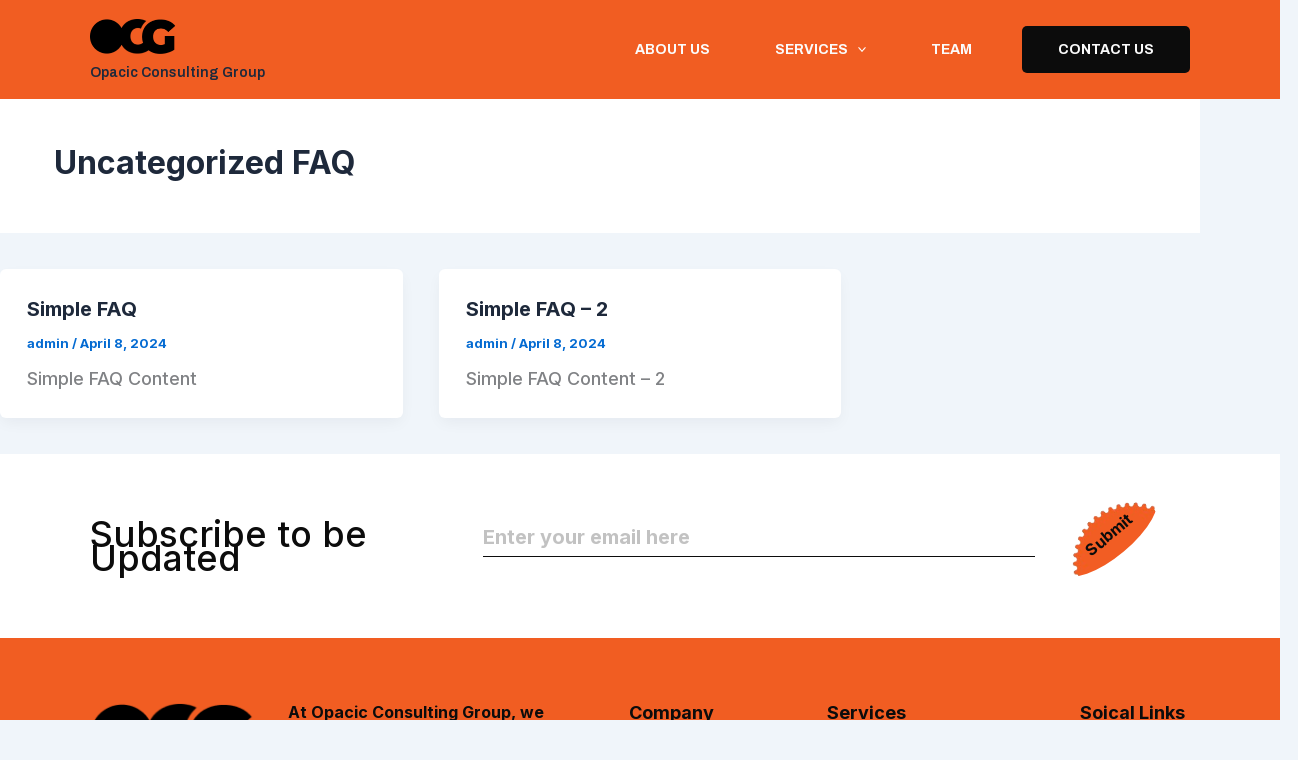

--- FILE ---
content_type: text/css
request_url: https://opacicconsultinggroup.com/wp-content/themes/astra-child/style.css?1761805601
body_size: 5277
content:
/*
Theme Name: Astra Child
Theme URI: https://opacicconsultinggroup.com/
Author: Blue Ocean Global Technology
Template: astra
Version: 1.0.0
*/

/* Add your custom styles here */

body.ralph-sec-seven-inner-one-active { background-color: #C0B7B7; }
body.ralph-sec-seven-inner-two-active { background-color: #F7AD90; }
body.ralph-sec-seven-inner-three-active { background-color: #F7E1AA; }
body.ralph-sec-seven-inner-four-active { background-color: #FF9A9B; }
body.ralph-sec-seven-inner-five-active { background-color: #91C0E8; }
.page .entry-header {
    margin-bottom: 0px !important;
}
#primary {
    margin: 0px !important;
}
header#masthead {
    position: sticky;
    top: 0;
    z-index: 11111;
}
p.gform_required_legend {
    display: none;
}
.gfield_required span.gfield_required {
    font-size: 18px !important;
}
.ast-primary-header-bar .main-header-menu .menu-item {
    line-height: normal !important;
}
.bg-contact-us a.menu-link {
    padding: 16px 36px !important;
    border-radius: 5px;
    background: #0C0C0C;
    margin-left: 25px !important;
    color: #fbfbfb !important;
}
div#gform_1_validation_container {
    display: none;
}
.vc_row.wpb_row.vc_inner {
    max-width: 1920px;
    margin: 0 auto!important;
    width: 100%;
    padding-left: 0% !important;
    padding-right: 0% !important;
}
.site-footer .ast-builder-footer-grid-columns {
    max-width: 1920px!important;
    margin: 0 auto!important;
    width: 100%;
    padding-left: 0% !important;
    padding-right: 0% !important;
}
.site-above-footer-wrap[data-section="section-above-footer-builder"] {
    display: grid;
    width: 100%;
    padding-left: 7%;
    padding-right: 7%;
}
span.site-title a {
    color: #0c0c0c;
    font-family: Archivo !important;
    font-size: 14px;
    font-style: normal;
    font-weight: 600 !important;
    line-height: normal;
}
ul.sub-menu .menu-link {
    color: #0c0c0c !important;
    padding: 10px 10px !important;
}
.ast-container {
    max-width: 1920px !important;
    margin: 0px auto !important;
    width: 100% !important;
    padding-left: 0% !important;
    padding-right: 0% !important;
}
.site-footer-above-section-5 h2.wp-block-heading {
    color: #0C0C0C;
    font-family: Archivo;
    font-size: 20px;
    font-style: normal;
    font-weight: 700;
    line-height: normal;
    padding-bottom: 20px;
}
.ast-footer-social-1-wrap .ast-builder-social-element {
    margin-right: 0px !important;
    padding: 0px;
    padding-bottom: 15px !important;
    display: flex !important;
    justify-content: flex-start;
    margin-left: 0px !important;
}
.ast-primary-header-bar {
    width: 100%;
    padding-left: 7% !important;
    padding-right: 7% !important;
}
div#ralph-sec-one {
    overflow: initial;
}
.site-branding.ast-site-identity {
    display: flex;
    flex-direction: column;
}
span.site-logo-img {
    padding-right: 0px !important;
}
.ast-primary-header-bar {
    background-color: #f15d22 !important;
    border-bottom: 0px !important;
}
#ralph-sec-one h1 {
    font-style: normal;
    line-height: normal;
    text-transform: uppercase;
}
#ralph-sec-three h2, #ralph-sec-four h2, #ralph-sec-six h2, #ralph-sec-seven h2, #ralph-sec-eight h2,#ralph-sec-bg-image h2, #ralph-newsletter-sec-inner h2 {
	line-height: normal;
}
h2#italic {
    font-style: italic;
    line-height: normal;
}
h2#text-bg {
    background: #fbfbfb;
    display: inline-block;
    padding: 0px 10px !important;
}
#ralph-sec-three h3, #ralph-sec-eight h3 {
    color: #015DAB;
    font-family: Archivo;
    font-size: 36px;
    font-style: normal;
    font-weight: 500;
    line-height: normal;
}
div#position-p p {
    color: rgba(16, 1, 1, 0.40);
    text-align: center;
    font-family: Inter;
    font-size: 18px;
    font-style: normal;
    font-weight: 500;
    line-height: normal;
}
#ralph-sec-three p {
    color: rgba(17, 18, 24, 0.63);
    font-family: inter !important;
    font-size: 18px;
    font-style: normal;
    font-weight: 500 !important;
    line-height: 20px;
    letter-spacing: 0.18px !important;
    margin-bottom: 1.2em;
}
#five-sec-p p {
    color: rgba(17, 18, 24, 0.63) !important;
    font-family: Inter !important;
    font-size: 18px !important;
    font-style: normal;
    font-weight: 500 !important;
    line-height: normal;
}
#ralph-sec-five p {
    color: #FFF;
    font-family: Inter !important;
    font-size: 24px;
    font-style: normal;
    font-weight: 600;
    line-height: normal;
}
#ralph-sec-seven p {
    color: #121212;
    font-family: Inter;
    font-size: 20px;
    font-style: normal;
    font-weight: 400;
    line-height: 150%;
}
#ralph-sec-nine p {
    color: rgba(12, 12, 12, 0.60);
    font-family: Inter;
    font-size: 24px;
    font-style: normal;
    font-weight: 600;
    line-height: normal;
}
#ralph-sec-eight p {
    color: rgba(17, 18, 24, 0.63);
    font-family: Inter;
    font-size: 18px;
    font-style: normal;
    font-weight: 500;
    line-height: normal;
}
#ralph-sec-ten-inner-two p {
    color: #fbfbfb;
    font-family: 'Inter';
    font-size: 18px;
    font-style: normal;
    font-weight: 500;
    line-height: 26px;
    letter-spacing: 0.18px;
}
#ralph-sec-bg-image p {
    font-family: Inter;
    font-size: 18px;
    font-style: normal;
    font-weight: 500;
    line-height: normal;
}
#ralph-sec-seven b {
    color: #0c0c0c;
    font-size: 30px;
    font-style: normal;
    font-weight: 600 !important;
    line-height: normal;
    letter-spacing: 0.6px;
}
p#quote-p-sec-two {
    color: rgba(1, 93, 171, 0.80);
    font-family: Archivo;
    font-size: 36px;
    font-style: normal;
    font-weight: 500;
    line-height: normal;
}
p#quote-p-sec-two:after {
    content: url(https://opacicconsultinggroup.com/wp-content/uploads/2024/04/quote.png);
    position: absolute;
    right: -14px;
    top: -40px;
}
#ralph-sec-one a.maw_advanced_btn.hvr-fade, #ralph-sec-bg-image a.maw_advanced_btn.hvr-fade  {
    font-family: Inter !important;
    font-style: normal;
    font-weight: 500 !important;
    line-height: normal;
}
div#ralph-sec-one-inner {
    margin-bottom: -240px;
}
div#ralph-sec-five-left-inner {
    margin-left: -15px !important;
    margin-right: -15px !important;
}
div#five-inner-two {
    padding-top: 20%;
}
#ralph-sec-seven a.maw_advanced_btn.hvr-fade {
    color: rgba(18, 18, 18, 0.60) !important;
    font-family: Inter;
    font-size: 18px !important;
    font-style: normal;
    font-weight: 600;
    line-height: normal;
}
#ralph-sec-nine a.maw_advanced_btn.hvr-fade {
    color: #000 !important;
    font-family: Inter;
    font-size: 18px !important;
    font-style: normal;
    font-weight: 600;
    line-height: normal;
}
#ralph-sec-seven a.maw_advanced_btn.hvr-fade {
    text-transform: uppercase;
}
.site-footer-primary-section-1 .ast-builder-html-element {
    display: flex;
    flex-direction: column;
}
.site-footer-primary-section-1 .ast-builder-html-element p {
    margin-bottom: 0px !important;
    color: #0C0C0C;
    font-family: Inter;
    font-size: 14px;
    font-style: normal;
    font-weight: 600;
    line-height: normal;
    text-align: left;
}
.ast-builder-html-element li {
    position: relative;
    list-style: none;
    text-align: left;
    color: #0C0C0C;
    font-family: Inter !important;
    font-size: 18px;
    font-style: normal;
    font-weight: 400 !important;
    line-height: normal !important;
}
.site-footer-primary-section-2 .ast-builder-html-element ul {
    margin: 0;
}
.site-footer-primary-section-2 .ast-builder-html-element p {
    color: #0C0C0C;
    font-family: Inter;
    font-size: 20px;
    font-style: normal;
    font-weight: 700;
    line-height: normal;
    text-align: left;
    margin-bottom: 20px;
}
.ast-builder-html-element img {
    margin-right: 15px;
}
h2.widget-title {
    color: #0C0C0C;
    font-family: Inter;
    font-size: 20px;
    font-style: normal;
    font-weight: 700 !important;
    line-height: normal;
}
.site-footer-section a {
    color: #0C0C0C !important;
    font-family: Inter;
    font-size: 18px;
    font-style: normal;
    font-weight: 400 !important;
    line-height: normal;
}
.site-footer-section a:hover {
    color: #fbfbfb !important;
	transition: none !important;
}
.site-footer-section .social-item-label:hover {
    color: #fbfbfb!important;
    transition: none !important;
}
.site-footer-section li {
    line-height: normal;
    padding-bottom: 15px;
}
.site-footer-section li:last-child {
    padding-bottom: 0px;
}
.ast-email span.social-item-label {
    color: #0C0C0C;
    font-family: Inter;
    font-size: 20px;
    font-style: normal;
    font-weight: 700;
    line-height: normal;
    padding-left: 0px !important;
    cursor: auto;
}
.site-primary-footer-wrap .ast-builder-footer-grid-columns {
    display: grid;
    grid-template-columns: 15% 28% 15% 20% 10% !important;
    gap: 3%;
}
#ralph-sec-ten-inner-two .content-section:after {
    content: "12";
    left: 8px;
    background-image: url(/wp-content/uploads/2024/04/review.png);
    top: -16px;
    position: absolute;
    background-size: 100%;
    background-repeat: no-repeat;
    color: transparent;
    width: 47px;
    height: 120px;
}
#ralph-sec-ten-inner-two .content-section {
    height: auto;
    text-align: left!important;
    position: relative;
    color: #0C0C0C;
    font-family: Poppins;
    font-size: 18px;
    font-style: normal;
    font-weight: 400;
    line-height: 27px;
    padding: 0px 60px;
    padding-right: 0px;
}
#ralph-sec-ten-inner-two .tm-slider .slick-prev {
    left: 45% !important;
    top: 80%;
    width: 40px;
    float: left;
	height: 0px;
}
#ralph-sec-ten-inner-two .tm-slider .slick-next {
    right: 45% !important;
    top: 80%;
    width: 40px;
    float: left;
	height: 0px;
}
#ralph-sec-ten-inner-two .slick-prev:before {
    content: url(/wp-content/uploads/2024/04/ralph-arrow.png) !important;
}
#ralph-sec-ten-inner-two .slick-next:before {
    content: url(/wp-content/uploads/2024/04/ralph-arrow-right.png) !important;
}
#ralph-sec-nine a.maw_advanced_btn.hvr-fade:hover, #ralph-sec-seven a.maw_advanced_btn.hvr-fade:hover {
    color: #0c0c0c !important;
    text-decoration: underline;
}
#ralph-sec-one .vc_col-sm-10 {
    padding-right: 5%;
}
/* -----------------------1------------------------ */
#ralph-sec-seven-inner-one .wpb_single_image img {
    z-index: 9999;
    margin-left: 165px !important;
    position: relative;
    margin-top: 14em;
    width: 65%;
}
#sec-six-img .wpb_single_image {
    width: 50%;
    float: left;
}
#sec-six-img  .wpb_text_column.wpb_content_element {
    width: 50%;
    float: right;
}
/* ----------------------2------------------------- */
#ralph-sec-seven-inner-two #sec-six-img img {
    width: 25%;
    position: absolute;
    bottom: -43px;
    margin-left: 24%;
}
#ralph-sec-seven-inner-two .wpb_single_image img {
    z-index: 9999;
    margin-left: 0px !important;
    position: relative;
    margin-top: 17em;
    width: 100%;
}
div#sec-seven-left-video {
    width: 55%;
    float: right;
    position: absolute;
    z-index: 1111;
    right: 125px;
}
div#sec-seven-left-img {
    width: 36%;
    float: left;
    z-index: 2222;
    position: relative;
}
/* -----------------------3------------------------ */
#ralph-sec-seven-inner-three .wpb_single_image img {
    z-index: 9999;
    margin-left: 165px !important;
    position: relative;
    margin-top: 14em;
    width: 65%;
}
#sec-six-img .wpb_single_image {
    width: 50%;
    float: left;
}
#sec-six-img  .wpb_text_column.wpb_content_element {
    width: 50%;
    float: right;
}
/* ----------------------4------------------------- */
#ralph-sec-seven-inner-four #sec-six-img img {
    width: 25%;
    position: absolute;
    bottom: -43px;
    margin-left: 24%;
}
#ralph-sec-seven-inner-four .wpb_single_image img {
    z-index: 9999;
    margin-left: 0px !important;
    position: relative;
    margin-top: 17em;
    width: 100%;
}
div#sec-seven-left-video {
    width: 55%;
    float: right;
    position: absolute;
    z-index: 1111;
    right: 125px;
}
div#sec-seven-left-img {
    width: 36%;
    float: left;
    z-index: 2222;
    position: relative;
}
/* -----------------------5------------------------ */
#ralph-sec-seven-inner-five .wpb_single_image img {
    z-index: 9999;
    margin-left: 165px !important;
    position: relative;
    margin-top: 14em;
    width: 65%;
}
#sec-six-img .wpb_single_image {
    width: 50%;
    float: left;
}
#sec-six-img  .wpb_text_column.wpb_content_element {
    width: 50%;
    float: right;
}
/* -----------------------------end------------------------------ */
#colophon input#gform_submit_button_1 {
    border-radius: 100%;
    width: 100%;
    transform: rotateZ(320deg);
    background-color: transparent!important;
    color: #0c0c0c;
    font-weight: 600;
    background-image: url('/wp-content/uploads/2024/04/Star-6-01.png');
    background-size: 100%;
    background-repeat: no-repeat;
    box-shadow: none;
    aspect-ratio: 1/1;
}
#colophon input#input_1_1 {
    border: 0px;
    box-shadow: none;
    border-bottom: 1px solid #0c0c0c;
    border-radius: 0px;
    padding: 0px;
    color: #0c0c0c;
    font-family: Inter;
    font-size: 20px;
    font-style: normal;
    font-weight: 600;
    line-height: normal;
}
#colophon input::placeholder {
    color: #C2C2C2;
}
#colophon  .gform-theme--foundation .gform_fields {
    display: flex!important;
    align-items: flex-end!important;
}
#colophon  div#field_1_1 {
    display: grid;
    align-items: end;
    width: 78%;
    float: left;
}
#colophon div#field_submit {
    width: 120px;
    float: right;
    margin-left: 2%;
}
#colophon div#ralph-newsletter-sec-inner {
    display: flex;
    align-items: flex-end;
}
#colophon input#gform_submit_button_1:hover {
    transform: rotateZ(360deg);
    transition: 1s;
}
@media screen and (max-width: 1730px){
#ralph-sec-one h1 {
    font-size: 64px !important;
}	
p#quote-p-sec-two:after {
    right: -60px;
}	
div#ralph-sec-one-inner {
    margin-bottom: -160px;
}		
#ralph-sec-one h2, #ralph-sec-four h2, #ralph-sec-five h2, #ralph-sec-six h2, #ralph-sec-eight h2, #ralph-sec-nine h2, #ralph-sec-ten h2, #ralph-sec-seven h2, #ralph-sec-three h2,#ralph-sec-bg-image h2 {
    font-size: 46px !important;
}	
#ralph-sec-seven b {
    font-size: 24px !important;
}		
#ralph-sec-three h3, #ralph-sec-eight h3, p#quote-p-sec-two {
    font-size: 32px !important;
}	
#ralph-sec-five p {
    font-size: 20px;
}		
#ralph-sec-one-inner .wpb_single_image img {
    max-width: 80%;
}	
#ralph-sec-one-inner .vc_custom_1712057715036 {
    margin-bottom: -400px !important;
}	
#ralph-sec-nine p {
    font-size: 20px;
}	
/* ---------1----------- */
#ralph-sec-seven-inner-one .wpb_single_image img {
    margin-left: 152px !important;
    margin-top: 13em;
}	
#ralph-sec-seven-inner-two .wpb_single_image img {
    margin-top: 15em;
}
div#sec-seven-left-video {
    right: 115px;
}	
/* ---------3----------- */
#ralph-sec-seven-inner-three .wpb_single_image img {
    margin-left: 152px !important;
    margin-top: 13em;
}
/* ---------5----------- */
#ralph-sec-seven-inner-five .wpb_single_image img {
    margin-left: 152px !important;
    margin-top: 13em;
}	
#ralph-sec-bg-image .vc_col-sm-2 {
    display: none;
}
#ralph-sec-bg-image .vc_col-sm-8 {
    width: 100%;
    padding: 0px 10%;
}	
}
@media screen and (max-width: 1520px){
#ralph-sec-one h1 {
    font-size: 56px !important;
}
#ralph-sec-three h3, #ralph-sec-eight h3, p#quote-p-sec-two {
    font-size: 28px !important;
}	
#ralph-sec-one h2, #ralph-sec-four h2, #ralph-sec-five h2, #ralph-sec-six h2, #ralph-sec-eight h2, #ralph-sec-nine h2, #ralph-sec-ten h2, #ralph-sec-three h2, #ralph-sec-seven h2,#ralph-sec-bg-image h2, #block-14 h2 {
    font-size: 42px !important;
}
#ralph-sec-bg-image .vc_col-sm-8 {
    width: 100%;
    padding: 0px 6%;
}	
#ralph-sec-seven b {
    font-size: 20px !important;
}	
#ralph-sec-nine img {
    width: 70%;
}	
div#ralph-sec-one {
    padding-bottom: 5% !important;
}	
#ralph-sec-ten-inner-two .tm-slider .slick-prev {
    left: 43%!important;
}
#ralph-sec-ten-inner-two .tm-slider .slick-next {
    right: 43%!important;
}	
#ralph-sec-bg-image a.maw_advanced_btn.hvr-fade {
    font-size: 18px !important;
    padding: 10px 30px !important;
}	
div#ralph-sec-bg-image {
    padding: 7% 7% !important;
}
/* ---=============-- */
div#seven-left-p {
    padding-right: 15% !important;
}	
div#seven-right-p {
    padding-right: 0px !important;
}	
#sec-six-video .vc_custom_1712235473613 {
    padding-left: 30% !important;
}
#ralph-sec-seven-inner-one .wpb_single_image img {
    margin-left: 133px !important;
    margin-top: 11em;
    width: 65%;
}
#ralph-sec-seven-inner-three .wpb_single_image img {
    margin-left: 133px !important;
    margin-top: 11em;
    width: 65%;
}
#ralph-sec-seven-inner-five .wpb_single_image img {
    margin-left: 133px !important;
    margin-top: 11em;
    width: 65%;
}	
#ralph-sec-seven-inner-two .wpb_single_image img {
    margin-top: 13em;
}
#ralph-sec-seven-inner-four .wpb_single_image img {
    margin-top: 13em;
}	
div#sec-seven-left-video {
    right: 105px;
}	
}
@media screen and (max-width: 1445px){
#ralph-newsletter-sec div#ralph-newsletter-sec-inner {
    display: flex;
    align-items: center;
}	
#ast-desktop-header .ast-builder-menu-1 .menu-item > .menu-link {
    font-size: 14px !important;
    padding-left: 40px;
}	
#ralph-sec-one .vc_col-sm-10 {
    padding-right: 10%;
}
#ralph-sec-three h3, #ralph-sec-eight h3, p#quote-p-sec-two {
    font-size: 28px !important;
}	
#ralph-sec-one h1 {
    font-size: 52px !important;
    padding-bottom: 3% !important;
}
p#quote-p-sec-two:after {
    right: -30px;
    top: -40px;
    transform: scale(0.8);
}	
div#ralph-sec-one-inner {
    margin-bottom: -112px;
}	
#ralph-sec-one h2 {
    padding-bottom: 4% !important;
    font-size: 38px !important;
}
div#ralph-sec-one {
    padding-bottom: 3% !important;
}	
#ralph-sec-one-inner .wpb_single_image img {
    max-width: 70%;
}
.site-logo-img img {
    height: auto;
    max-width: 80%;
}
#ralph-sec-one-inner .wpb_single_image img {
    max-width: 70%;
}
#ralph-sec-seven-inner-two .vc_custom_1712039671580 {
    margin-left: -90px !important;
}
#ralph-sec-seven-inner-four .vc_custom_1712039671580 {
    margin-left: -90px !important;
}
.ast-builder-html-element .alignleft {
    margin-right: 0px;
}
#ralph-sec-one a.maw_advanced_btn.hvr-fade, #ralph-sec-bg-image a.maw_advanced_btn.hvr-fade {
    font-size: 16px !important;
    padding: 14px 25px !important;
}
#ralph-sec-five p {
    font-size: 18px;
    line-height: 26px;
}	
div#seven-left-p {
    padding-right: 10% !important;
}
div#seven-right-p {
    padding-right: 0% !important;
}	
#ralph-sec-nine p {
    font-size: 18px;
}	
/* 	======================== */
#sec-six-video .vc_custom_1712235473613 {
    padding-left: 25% !important;
}	
}	
@media screen and (max-width: 1290px){	
.site-logo-img img {
    height: auto;
    max-width: 50%;
}	
.site-footer-primary-section-1 .ast-builder-html-element p {
    font-size: 12px;
    text-align: left;
}
.site-footer-primary-section-2 .ast-builder-html-element p {
    font-size: 16px;
}	
.site-footer-section a {
    font-size: 16px;
}
.site-footer-section li {
    line-height: normal;
    padding-bottom: 10px;
}	
h2.widget-title {
    font-size: 18px;
}
.ast-email span.social-item-label {
    font-size: 18px;
}	
#ralph-sec-seven p {
    font-size: 18px;
}	
#ralph-sec-one h1 {
    font-size: 48px !important;
    padding-bottom: 4% !important;
}	
div#ralph-sec-one {
    padding-bottom: 4% !important;
}
div#ralph-sec-one-inner {
    margin-bottom: -130px;
}	
p#quote-p-sec-two:after {
    right: -35px;
    top: -40px;
    transform: scale(0.6);
}	
#ralph-sec-one-inner .wpb_single_image img {
    max-width: 75%;
}	
#ralph-sec-three h3, #ralph-sec-eight h3, p#quote-p-sec-two {
    font-size: 24px !important;
}	
#ralph-sec-one h2, #ralph-sec-four h2, #ralph-sec-five h2, #ralph-sec-six h2, #ralph-sec-eight h2, #ralph-sec-nine h2, #ralph-sec-ten h2, #ralph-sec-three h2, #ralph-sec-seven h2,#ralph-sec-bg-image h2, #block-14 h2 {
    font-size: 36px !important;
}	
div#five-sec-p {
    padding-right: 10% !important;
    padding-bottom: 5% !important;
}	
#five-sec-p .vc_col-sm-8 {
    width: 100%;
}	
#ralph-sec-seven-inner-two .vc_custom_1712039671580 {
    margin-left: -50px !important;
    margin-right: 0px !important;
}
#ralph-sec-seven-inner-four .vc_custom_1712039671580 {
    margin-left: -50px !important;
	margin-right: 0px !important;
}	
#ralph-sec-bg-image .vc_col-sm-2 {
    display: none;
}
#ralph-sec-bg-image .vc_col-sm-8 {
    width: 100%;
}	
#ralph-sec-bg-image .vc_custom_1712050871177 {
    padding-bottom: 3% !important;
}	
#sec-six-video .vc_custom_1712235473613 {
    padding-left: 17% !important;
}	
#ralph-sec-eight .vc_custom_1713268322321 {
    padding-right: 0% !important;
}	
/* _______________________1____________________________ */
#ralph-sec-seven-inner-one .wpb_single_image img {
    margin-left: 80px !important;
    margin-top: 11em;
    width: 80%;
}
#ralph-sec-seven-inner-three .wpb_single_image img {
    margin-left: 80px !important;
    margin-top: 11em;
    width: 80%;
}
#ralph-sec-seven-inner-five .wpb_single_image img {
    margin-left: 80px !important;
    margin-top: 11em;
    width: 80%;
}	
#sec-six-img .wpb_single_image {
    width: 45%;
    float: left;
}	
#sec-six-img  .wpb_text_column.wpb_content_element {
    width: 55%;
    float: right;
}	
/* _______________________2____________________________ */
div#sec-seven-left-video {
    right: 75px;
}	
div#sec-seven-left-img {
    width: 40%;
}
#ralph-sec-seven-inner-two .wpb_single_image img {
    margin-top: 11em;
}
#ralph-sec-seven-inner-four .wpb_single_image img {
    margin-top: 11em;
}	
	
}	
@media screen and (max-width: 1150px){		
.site-primary-footer-wrap .ast-builder-footer-grid-columns {
    display: flex !important;
    justify-content: space-between;
    flex-wrap: wrap;
    gap: 0;
    row-gap: 30px;
}
.site-footer-primary-section-1 {
	width: 28% !important;	
}
.site-footer-primary-section-2 {
	width: 68%!important;	
}		
#menu-services li {
    line-height: normal;
    padding-bottom: 10px !important;
}	
#colophon input#gform_submit_button_1 {
    width: 75%;
    font-size: 12px;
}	
#ralph-sec-one h1 {
    font-size: 36px !important;
    padding-bottom: 4% !important;
}
#ralph-sec-one h2, #ralph-sec-four h2, #ralph-sec-five h2, #ralph-sec-six h2, #ralph-sec-eight h2, #ralph-sec-nine h2, #ralph-sec-ten h2, #ralph-sec-three h2, #ralph-sec-seven h2,#ralph-sec-bg-image h2, #block-14 h2 {
    font-size: 32px !important;
}
#ralph-sec-three-inner .vc_custom_1713268150273 {
    padding-right: 0% !important;
    padding-bottom: 5% !important;
}
#ralph-sec-three-inner .vc_custom_1713164012784 {
    padding-left: 0% !important;
}	
#ralph-sec-seven a.maw_advanced_btn.hvr-fade, #ralph-sec-nine a.maw_advanced_btn.hvr-fade {
    font-size: 16px !important;
}	
/* __________________1____________________ */
#ralph-sec-seven-inner-one .wpb_single_image img {
    margin-left: 75px !important;
    margin-top: 10em;
    width: 80%;
}	
#ralph-sec-seven-inner-three .wpb_single_image img {
    margin-left: 75px !important;
    margin-top: 10em;
    width: 80%;
}
#ralph-sec-seven-inner-five .wpb_single_image img {
    margin-left: 75px !important;
    margin-top: 10em;
    width: 80%;
}	
div#sec-seven-left-video {
    right: 70px;
}	
div#sec-seven-left-img {
    width: 40%;
}
#sec-six-video .vc_custom_1712235473613 {
    padding-left: 19% !important;
}	
}	
@media screen and (max-width: 1030px){		
#primary {
    padding: 0px !important;
}	
#ralph-sec-one h1 {
    font-size: 36px !important;
    padding-bottom: 5% !important;
}
#ralph-sec-one h2 {
    padding-bottom: 6% !important;
}	
#ralph-sec-one h2#italic {
    padding-bottom: 5% !important;
}
#ralph-sec-three .wpb_single_image {
    text-align: center;
}	
div#ralph-sec-two {
    padding-top: 8% !important;
    padding-bottom: 2% !important;
}	
div#ralph-sec-four {
    padding-top: 2% !important;
}	
div#ralph-sec-five {
    padding-bottom: 2% !important;
}	
#ralph-sec-three h2#italic {
    padding-bottom: 3% !important;
}	
#ralph-sec-three h3 {
    padding-bottom: 3% !important;
}	
#ralph-sec-one h2, #ralph-sec-four h2, #ralph-sec-five h2, #ralph-sec-six h2, #ralph-sec-eight h2, #ralph-sec-nine h2, #ralph-sec-ten h2,#ralph-sec-bg-image h2, #block-14 h2 {
    font-size: 28px !important;
}	
#ralph-sec-one-inner .vc_custom_1712057715036 {
    margin-bottom: 0px !important;
}
p#quote-p-sec-two:after {
    right: -40px;
    top: -40px;
    transform: scale(0.6);
}	
div#ralph-sec-one-inner {
    margin-bottom: -107px;
}
#ralph-sec-one a.maw_advanced_btn.hvr-fade, #ralph-sec-bg-image a.maw_advanced_btn.hvr-fade {
    font-size: 16px !important;
    padding: 12px 16px !important;
}	
#ralph-sec-three .vc_col-sm-6 {
    width: 100%;
}
#ralph-sec-three .vc_custom_1711968483480 {
    padding-bottom: 2% !important;
}	
#ralph-sec-three .vc_custom_1711968489399 {
    padding-bottom: 2% !important;
}
#ralph-sec-three .vc_custom_1711968494855 {
    padding-bottom: 3% !important;
}
#ralph-sec-three .wpb_single_image.vc_align_center {
    text-align: center !important;
    padding-top: 4% !important;
}
#ralph-sec-three .vc_custom_1716813100700 {
    padding-right: 0 !important;
}
#ralph-sec-three .vc_custom_1711968834901 {
    padding-right: 0% !important;
	padding-bottom: 4% !important;
}	
#ralph-sec-four .vc_col-sm-8 {
    width: 100%;
}
#ralph-sec-four .vc_col-sm-4 {
    display: none;
}	
#five-sec-p .vc_col-sm-8 {
    width: 100%;
}
#five-sec-p .vc_col-sm-4 {
    display: none;
}	
div#ralph-sec-seven {
    padding-left: 7% !important;
    padding-right: 7% !important;
}	
#ralph-sec-nine img {
    width: 60%;
}
#ralph-sec-ten-inner-two .vc_col-sm-8 {
    width: 100%;
}
#ralph-sec-ten-inner-two .vc_col-sm-2 {
    display: none;
}
#ralph-sec-ten-inner-two br {
    display: none;
}
#ralph-sec-ten-inner-two .tm-slider .slick-prev {
    left: 43%!important;
    top: 84% !important;
}
#ralph-sec-ten-inner-two .tm-slider .slick-next {
    right: 43% !important;
	top: 84% !important;
}
#ralph-sec-bg-image a.maw_advanced_btn.hvr-fade {
    font-size: 16px !important;
    padding: 14px 20px !important;
}
#ralph-sec-bg-image .vc_custom_1712050871177 {
    line-height: 26px;
}	
}	
@media screen and (max-width: 921px){
	#ralph-sec-seven {
    padding-top: 0 !important;
}
.ast-header-break-point .main-navigation ul .menu-item .menu-link {
    padding: 0 7% !important;
    color: #0c0c0c !important;
}	
.ast-builder-menu-mobile .main-navigation .menu-item.current-menu-item > .menu-link, .ast-builder-menu-mobile .main-navigation .inline-on-mobile .menu-item.current-menu-item > .ast-menu-toggle, .ast-builder-menu-mobile .main-navigation .menu-item.current-menu-ancestor > .menu-link, .ast-builder-menu-mobile .main-navigation .menu-item.current-menu-ancestor > .ast-menu-toggle {
    background: #fff !important;
}	
.menu-item-type-post_type a.menu-link {
    padding: 0px 7% !important;
}	
button.ast-menu-toggle {
    right: 5% !important;
    color: #0c0c0c !important;
    font-size: 20px !important;
    line-height: normal !important;
    box-shadow: none !important;
    top: 12px !important;
    outline: none !important;
}	
.bg-contact-us a.menu-link {
    margin-left: 0px !important;
    background: #ffffff !important;
    padding: 0 7% !important;
    color: #0c0c0c !important;
}	
.site-above-footer-wrap .ast-builder-footer-grid-columns {
    grid-template-columns: 35% 65% !important;
    grid-column-gap: 0px !important;
}	
#ralph-sec-one h1 {
    font-size: 32px !important;
    padding-bottom: 3% !important;
}
#ralph-sec-seven b {
    font-size: 16px !important;
}	
div#ralph-sec-one-inner {
    margin-bottom: -100px;
}
div#five-inner-one {
    padding: 5px !important;
}
div#ralph-sec-five-left-inner {
    margin-left: -5px !important;
    margin-right: -5px !important;
}	
#ralph-sec-one h2, #ralph-sec-four h2, #ralph-sec-five h2, #ralph-sec-six h2, #ralph-sec-eight h2, #ralph-sec-nine h2, #ralph-sec-ten h2, #ralph-sec-three h2,#ralph-sec-bg-image h2, #block-14 h2 {
    font-size: 28px !important;
}	
div#ralph-sec-two {
    padding-top: 5% !important;
}	
#ralph-sec-three h3, #ralph-sec-eight h3, p#quote-p-sec-two {
    font-size: 20px !important;
}	
div#ralph-sec-one {
    padding-bottom: 5% !important;
}	
[data-section="section-header-mobile-trigger"] .ast-button-wrap .mobile-menu-toggle-icon .ast-mobile-svg {
    width: 30px !important;
    height: 30px !important;
    fill: #0c0c0c!important;
}	
.ast-primary-header-bar button.menu-toggle.main-header-menu-toggle {
    padding: 0px !important;
    outline: 0px !important;
    border: 0px !important;
}	
}	
	
	
@media screen and (max-width: 770px){	
#ralph-sec-bg-image .vc_col-sm-8 {
    padding: 0;
}	
#ast-scroll-top {
    z-index: 11111 !important;
}
.site-above-footer-wrap .site-footer-above-section-1 {
    margin-bottom: 0px !important;
}	
.ast-builder-footer-grid-columns.site-above-footer-inner-wrap.ast-builder-grid-row {
    display: flex;
    flex-direction: column;
    align-items: stretch !important;
    align-content: flex-start;
}
.site-above-footer-wrap[data-section="section-above-footer-builder"] {
    padding: 7% !important;
}
#colophon input#input_1_1 {
    font-size: 16px;
}	
.site-above-footer-wrap .gform_footer.before {
    display: none;
}	
#block-16 p {
    display: none;
}	
#block-14 h2 br {
    display: none;
}
#block-14 h2 {
    font-size: 36px;
}	
div#ralph-sec-one-inner {
    margin-bottom: 0px;
    width: 100%;
    padding-right: 17%;
    padding-left: 17%;
}
#ralph-newsletter-sec-inner br {
    display: none !important;
}
.sub-menu a.menu-link {
    margin-left: 20px;
}	
#ralph-sec-eight .wpb_single_image.vc_align_center {
    text-align: center;
}
#ralph-sec-eight .vc_custom_1713268322321 {
    padding-right: 0% !important;
    padding-left: 0px !important;
    padding-top: 5% !important;
}	
#ralph-newsletter-sec-inner .vc_col-sm-4 {
    width: 100%;
}
#ralph-newsletter-sec-inner .vc_col-sm-8 {
    width: 100%;
}
#ralph-newsletter-sec div#ralph-newsletter-sec-inner {
    display: block;
}	
div#five-sec-p {
    padding-right: 0% !important;
    padding-bottom: 5% !important;
}	
#ralph-sec-one h1 {
    font-size: 36px !important;
    padding-bottom: 3% !important;
}	
#ralph-sec-one-inner .wpb_wrapper {
    display: flex;
    padding-top: 5% !important;
    align-items: center;
}
#ralph-sec-one-inner .wpb_single_image {
    text-align: left !important;
    margin-bottom: 0px;
}	
#ralph-sec-one .vc_row-o-content-bottom.vc_row-flex {
    display: flex;
    align-items: flex-start;
    flex-direction: column;
}
#ralph-sec-one .vc_col-sm-10 {
    width: 100%;
    padding-right: 0%;
}	
#ralph-sec-one-inner .wpb_single_image img {
    max-width: 96%;
}
#ralph-sec-two .vc_col-sm-9 {
    width: 100%;
    padding-top: 5% !important;
}	
p#quote-p-sec-two:after {
    right: -35px;
    top: -6px;
    transform: scale(0.6);
}	
#ralph-sec-three img.vc_single_image-img {
    width: 75%;
}	
#ralph-sec-two .vc_custom_1712059122707 {
    padding-right: 0% !important;
}	
#ralph-sec-five .vc_col-sm-8 {
    width: 100%;
}		
#ralph-sec-five .vc_col-sm-4 {
    width: 50%;
}
div#five-inner-three {
    margin-top: -135px !important;
    padding: 5px !important;
    margin-left: -5px !important;
}	
#ralph-sec-seven h2 {
    font-size: 24px !important;
    padding-bottom: 20px !important;
}	
#ralph-sec-seven p {
    font-size: 16px;
    line-height: normal;
}
#ralph-sec-nine p {
    font-size: 16px;
}
#ralph-sec-ten-inner-two .content-section:after {
    width: 40px;
    height: 40px;
    top: 0px;
}
div#ralph-sec-ten {
    padding: 7% 7% 10% 7% !important;
}	
#ralph-sec-ten-inner-two .content-section {
    padding: 25px 46px;
}	
#ralph-sec-ten-inner-two .tm-slider .slick-prev {
    left: 41%!important;
    top: 100% !important;
}	
#ralph-sec-ten-inner-two .tm-slider .slick-next {
    right: 41% !important;
    top: 100% !important;
}	
#ralph-sec-bg-image a.maw_advanced_btn.hvr-fade {
    font-size: 16px !important;
    padding: 8px 20px !important;
}	
#ralph-sec-eight .vc_col-sm-4 {
    width: 100%;
}	
#ralph-sec-eight .vc_col-sm-8 {
    width: 100%;
}	
/* ======================================================= */
div#bottom-img-video {
    width: 100%;
}
div#sec-six-img {
    width: 100%;
    padding-top: 7% !important;
}	
div#ralph-sec-seven-inner-one {
    padding-bottom: 5% !important;
    padding-top: 0% !important;
}	
div#seven-left-p {
    padding-right: 0% !important;
    padding-bottom: 3% !important;
}
#sec-six-img .wpb_single_image {
    width: 50%;
    float: left;
    padding-right: 3% !important;
}
#ralph-sec-seven-inner-one .wpb_single_image img {
    margin-left: 0px !important;
    margin-top: 0px !important;
    width: 100%;
}	
#sec-six-img  .wpb_text_column.wpb_content_element {
    width: 50%;
    float: right;
}
#sec-six-img .wpb_single_image {
    text-align: left !important;
}	
#ralph-sec-seven br {
    display: none;
}
div#sec-seven-left-image-video {
    width: 100%;
}
div#sec-six-video {
    width: 100%;
}
div#sec-six-video .vc_column-inner {
    padding-left: 0px !important;
    padding-top: 0% !important;
    padding-bottom: 7% !important;
}
div#seven-right-p {
    padding-bottom: 3% !important;
}	
#sec-seven-left-image-video .vc_column-inner {
    padding-right: 0px !important;
}	
#ralph-sec-seven-inner-two .wpb_single_image img {
    margin-top: 0px;
}
div#sec-seven-left-video {
    right: 0px;
    position: relative;
    padding-left: 5% !important;
}
#ralph-sec-eight .vc_custom_1712042660246 {
    padding-left: 0% !important;
}		
div#ralph-sec-seven-inner-two {
    display: flex;
    flex-direction: column-reverse;
    padding-bottom: 5% !important;
}	
#ralph-sec-seven-inner-three .wpb_single_image img {
    margin-left: 0px !important;
    margin-top: 0em;
    width: 100%;
}	
#ralph-sec-seven-inner-four .wpb_single_image img {
    margin-top: 0em;
}	
div#ralph-sec-seven-inner-four {
    display: flex;
    flex-direction: column-reverse;
    padding-bottom: 5% !important;
}	
#ralph-sec-seven-inner-five .wpb_single_image img {
    margin-left: 0px !important;
    margin-top: 0em;
    width: 100%;
}	
div#ralph-sec-seven-inner-three {
    padding-bottom: 5% !important;
}	
div#five-inner-one {
    padding: 5px !important;
    width: 50% !important;
}	
div#five-inner-two {
    width: 50% !important;
    padding-top: 25% !important;
    padding: 2%;
}
div#ralph-sec-five-left-inner {
    margin-left: -5px !important;
    margin-right: -5px !important;
    display: flex;
}
.site-footer a {
    font-size: 16px;
}	
.ast-builder-html-element li img {
    margin-right: 8px;
}	
}
@media screen and (max-width: 685px){
div#five-inner-two {
    padding-top: 0% !important;
    width: 100% !important;
    padding: 0px;
	padding-bottom: 5% !important;
}
div#five-inner-one {
    width: 100% !important;
    padding: 0px !important;
    padding-bottom: 5% !important;
}
div#five-inner-three {
    margin-top: 0px !important;
    padding: 0px !important;
    margin-left: -5px !important;
}	
div#ralph-sec-five-left-inner {
    display: block;
    margin: 0 auto !important;
}
#ralph-sec-five .vc_col-sm-4 {
    width: 100%;
}	
}
@media screen and (max-width: 550px){
	.helpie-faq.accordions .accordion .accordion__item .accordion__body p {
    margin-bottom: 15px !important;
}
#sec-six-img  .wpb_text_column.wpb_content_element {
    width: 54%;
    float: right;
}
#sec-six-img .wpb_single_image {
    text-align: center !important;
    padding-right: 0% !important;
    width: 44%;
    float: left;
}
div#sec-seven-left-img {
    width: 44%;
}	
div#sec-seven-left-video {
    padding-left: 0% !important;
    width: 54% !important;
}	
#ralph-sec-two .vc_col-sm-9 {
    width: 100%;
    padding-top: 8% !important;
}
#ralph-sec-seven a.maw_advanced_btn.hvr-fade, #ralph-sec-nine a.maw_advanced_btn.hvr-fade {
    font-size: 14px !important;
}		
div#position-p p {
    font-size: 14px;
}	
#ralph-sec-eight .vc_row-o-content-middle.vc_row-flex {
    display: flex;
    flex-direction: column-reverse;
}	
#ralph-sec-eight .vc_custom_1713268322321 {
    padding-right: 0% !important;
    padding-left: 0% !important;
    padding-top: 0% !important;
    padding-bottom: 6% !important;
}	
#ralph-sec-three .vc_custom_1713164012784 {
    padding-left: 0% !important;
}	
#ralph-sec-three p {
    font-size: 16px !important;
}
#ralph-sec-one h2, #ralph-sec-four h2, #ralph-sec-six h2, #ralph-sec-eight h2, #ralph-sec-nine h2, #ralph-sec-ten h2,#ralph-sec-bg-image h2, #block-14 h2 {
    font-size: 24px !important;
}
#ralph-sec-five h2 {
    font-size: 32px !important;
}	
div#five-inner-two {
    padding-top: 1% !important;
    padding: 0px;
}
#ralph-sec-five .vc_col-sm-4 {
    width: 100%;
}
div#five-inner-three {
    margin: 0 auto !important;
}
#position-p {
    padding-bottom: 8% !important;
}
div#ralph-sec-ten {
    padding: 7% 7% 12% 7% !important;
}
#ralph-sec-ten-inner-two .tm-slider .slick-prev {
    left: 38%!important;
    top: 100% !important;
}
#ralph-sec-ten-inner-two .tm-slider .slick-next {
    right: 38% !important;
    top: 100% !important;
}
#sec-six-img .wpb_single_image .vc_figure {
    width: 100%;
}
#sec-six-img .wpb_single_image .vc_single_image-wrapper {
    width: 100%;
}
#sec-seven-left-image-video .wpb_single_image .vc_single_image-wrapper {
    width: 100% !important;
}	
#sec-seven-left-image-video .wpb_single_image .vc_figure {
    width: 100% !important;
}
p#quote-p-sec-two:after {
    right: -15px;
    top: -6px;
    transform: scale(0.6);
}
#ralph-sec-three img.vc_single_image-img {
    width: 100%;
}	
h2#text-bg {
    padding: 0px 5px !important;
}	
#ralph-newsletter-sec-inner br {
    display: none;
}
#ralph-newsletter-sec input#gform_submit_button_1 {
    width: 100%;
    font-size: 12px;
}
#ralph-newsletter-sec div#field_1_1 {
    width: 100%;
}
div#ralph-sec-five {
    padding-bottom: 5% !important;
}	
.site-primary-footer-wrap .ast-builder-footer-grid-columns {
    display: grid !important;
    grid-template-columns: 100% !important;
    gap: 0;
    row-gap: 20px;
}	
.site-footer-primary-section-2 {
    width: 100%!important;
}	
.site-footer-primary-section-1 {
    width: 100% !important;
}	
#colophon input#gform_submit_button_1 {
    width: 100%;
    font-size: 12px;
}	
}

@media screen and (max-width: 430px){
div#ralph-sec-one-inner {
    padding-right: 0%;
    padding-left: 0%;
}	
#colophon input#input_1_1 {
    font-size: 16px;
}
#colophon input#gform_submit_button_1 {
    width: 100%;
}
#colophon div#field_submit {
    width: 100px;
}	
.widget_nav_menu li {
    padding-bottom: 8px;
    line-height: normal;
}	
.site-footer-above-section-2 ul {
    margin-left: 2em;
}	
.ast-builder-html-element li {
    margin-bottom: 5px;
}	
.site-above-footer-wrap .menu-item a.menu-link {
    font-size: 16px;
}	
#ralph-sec-one h1 {
    font-size: 28px !important;
    padding-bottom: 3% !important;
}
#ralph-sec-five p {
    font-size: 16px !important;
    line-height: 22px;
}	
#ralph-sec-bg-image p {
    font-size: 16px;
}	
#ralph-sec-seven h2 {
    font-size: 22px !important;
    padding-bottom: 20px !important;
}	
.site-footer-section-1 img.size-full.wp-image-68.alignleft {
    width: 35% !important;
}	
#ralph-sec-one h2, #ralph-sec-four h2, #ralph-sec-six h2, #ralph-sec-eight h2, #ralph-sec-nine h2, #ralph-sec-ten h2, #ralph-sec-bg-image h2, #block-14 h2 {
    font-size: 24px !important;
}	
#ralph-sec-three h3, #ralph-sec-eight h3, p#quote-p-sec-two {
    font-size: 18px !important;
    line-height: 24px !important;
}	
#ralph-sec-ten-inner-two .content-section {
    padding: 30px 0px;
    height: auto !important;
}
#ralph-sec-ten-inner-two .content-section:after {
    width: 36px;
    height: 36px;
    left: 1px;
    top: 0px;
}
#ralph-sec-eight .vc_custom_1713268322321 {
    padding-right: 0% !important;
    padding-left: 0% !important;
    padding-top: 0% !important;
}	
#ralph-sec-ten-inner-two .tm-slider .slick-prev {
    left: 33%!important;
    top: 97% !important;
}
#ralph-sec-ten-inner-two .tm-slider .slick-next {
    right: 40% !important;
    top: 97% !important;
}		
}
@media screen and (max-width: 380px){
#ralph-sec-one h2, #ralph-sec-four h2, #ralph-sec-six h2, #ralph-sec-eight h2, #ralph-sec-nine h2, #ralph-sec-ten h2 ,#ralph-sec-bg-image h2 {
    font-size: 22px !important;
}
#ralph-sec-seven h2 {
    font-size: 22px !important;
    padding-bottom: 10px !important;
}
#ralph-sec-one h1 {
    font-size: 24px !important;
    padding-bottom: 3% !important;
}
#ralph-sec-one a.maw_advanced_btn.hvr-fade, #ralph-sec-bg-image a.maw_advanced_btn.hvr-fade {
    font-size: 14px !important;
    padding: 10px 8px !important;
    line-height: normal;
}
#ralph-sec-two .vc_col-sm-9 {
    width: 100%;
    padding-top: 12% !important;
}	
#ralph-sec-ten-inner-two .tm-slider .slick-prev {
    left: 31%!important;
    top: 97% !important;
}	
#ralph-sec-ten-inner-two .tm-slider .slick-next {
    right: 38% !important;
    top: 97% !important;
}
#ralph-sec-seven a.maw_advanced_btn.hvr-fade {
    font-size: 14px !important;
    text-align: left !important;
}
#ralph-sec-seven .icon__right {
    font-size: 16px !important;
    padding-left: 2px !important;
}	
}